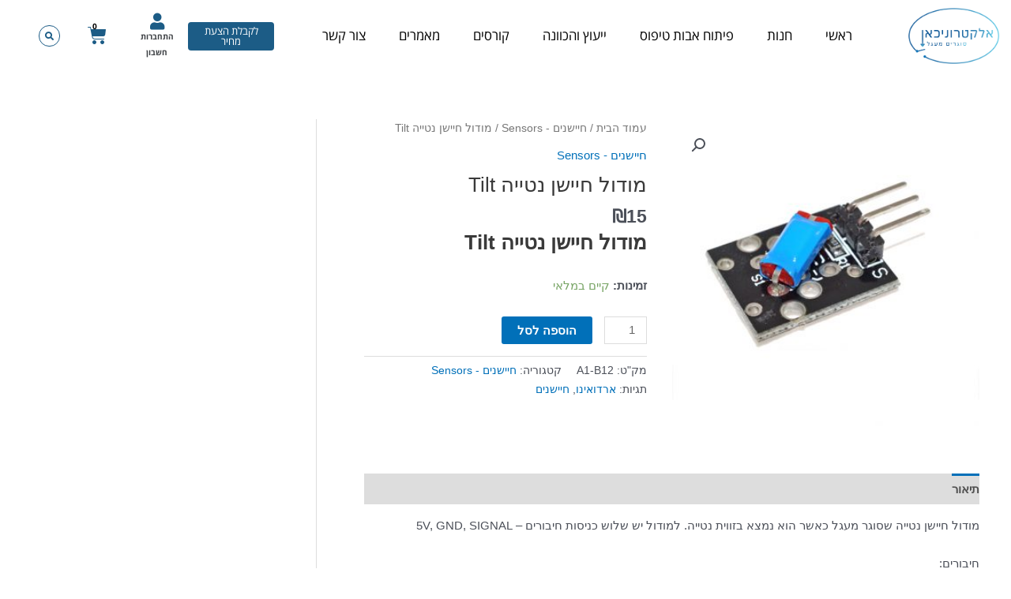

--- FILE ---
content_type: text/css
request_url: https://hackstore.co.il/wp-content/plugins/advanced-woo-search/assets/css/common-rtl.min.css?ver=3.51
body_size: 1037
content:
.rtl .aws-container .aws-search-form .aws-loader{right:auto;left:10px}.rtl .aws-container .aws-show-clear .aws-search-field{padding:6px 6px 6px 40px}.rtl .aws-container .aws-search-form .aws-search-clear{right:auto;left:0;padding:0 10px 0 0;text-align:right}.rtl .aws-container .aws-search-form .aws-form-btn{margin:0-1px 0 0}.rtl .aws-container[data-buttons-order="3"] .aws-search-form .aws-search-btn{margin:0 0 0-1px}.rtl .aws-search-result{text-align:right}.rtl .aws-search-result .aws_result_featured{margin:0 0 0 6px}.rtl .aws-search-result .aws_result_price del,.rtl .aws-search-result .aws_result_price ins{padding:0 0 0 12px}.rtl .aws-search-result .aws_result_cats{float:right;margin:0 0 0 20px}.rtl .aws-search-result .aws_result_image{float:right;padding:0 0 0 10px}.rtl .aws-search-result .aws_result_sale{right:auto;left:0}.rtl .aws-search-result .aws_onsale{float:left;padding-top:2px;position:relative;right:auto;left:-25px;transform:rotate(-45deg)}.rtl .et_vertical_nav .et_search_outer .aws-container{margin:0 0 0 20px}

--- FILE ---
content_type: text/css
request_url: https://hackstore.co.il/wp-content/uploads/elementor/css/post-36.css?ver=1768252317
body_size: 25820
content:
.elementor-36 .elementor-element.elementor-element-77a3977 > .elementor-container > .elementor-column > .elementor-widget-wrap{align-content:center;align-items:center;}.elementor-36 .elementor-element.elementor-element-77a3977:not(.elementor-motion-effects-element-type-background), .elementor-36 .elementor-element.elementor-element-77a3977 > .elementor-motion-effects-container > .elementor-motion-effects-layer{background-color:#FFFFFF00;}.elementor-36 .elementor-element.elementor-element-77a3977 > .elementor-container{max-width:1250px;}.elementor-36 .elementor-element.elementor-element-77a3977 > .elementor-background-overlay{opacity:0.04;transition:background 0.3s, border-radius 0.3s, opacity 0.3s;}.elementor-36 .elementor-element.elementor-element-77a3977{transition:background 0.3s, border 0.3s, border-radius 0.3s, box-shadow 0.3s;margin-top:0px;margin-bottom:0px;padding:0px 0px 0px 0px;z-index:5;}.elementor-bc-flex-widget .elementor-36 .elementor-element.elementor-element-6025664.elementor-column .elementor-widget-wrap{align-items:center;}.elementor-36 .elementor-element.elementor-element-6025664.elementor-column.elementor-element[data-element_type="column"] > .elementor-widget-wrap.elementor-element-populated{align-content:center;align-items:center;}.elementor-36 .elementor-element.elementor-element-6025664 > .elementor-element-populated{padding:0px 0px 0px 0px;}.elementor-36 .elementor-element.elementor-element-d706df8{margin-top:0px;margin-bottom:0px;padding:0px 0px 0px 0px;}.elementor-bc-flex-widget .elementor-36 .elementor-element.elementor-element-6c17f1b.elementor-column .elementor-widget-wrap{align-items:center;}.elementor-36 .elementor-element.elementor-element-6c17f1b.elementor-column.elementor-element[data-element_type="column"] > .elementor-widget-wrap.elementor-element-populated{align-content:center;align-items:center;}.elementor-widget-image .widget-image-caption{color:var( --e-global-color-text );font-family:var( --e-global-typography-text-font-family ), Open Sans Hebrew;font-weight:var( --e-global-typography-text-font-weight );}.elementor-36 .elementor-element.elementor-element-b6cd521 > .elementor-widget-container{border-style:solid;border-width:0px 0px 0px 0px;border-color:#A8BFA7;}.elementor-36 .elementor-element.elementor-element-b6cd521{text-align:center;}.elementor-36 .elementor-element.elementor-element-b6cd521 img{width:100%;}.elementor-bc-flex-widget .elementor-36 .elementor-element.elementor-element-1bd66d8.elementor-column .elementor-widget-wrap{align-items:center;}.elementor-36 .elementor-element.elementor-element-1bd66d8.elementor-column.elementor-element[data-element_type="column"] > .elementor-widget-wrap.elementor-element-populated{align-content:center;align-items:center;}.elementor-widget-nav-menu .elementor-nav-menu .elementor-item{font-family:var( --e-global-typography-primary-font-family ), Open Sans Hebrew;font-weight:var( --e-global-typography-primary-font-weight );}.elementor-widget-nav-menu .elementor-nav-menu--main .elementor-item{color:var( --e-global-color-text );fill:var( --e-global-color-text );}.elementor-widget-nav-menu .elementor-nav-menu--main .elementor-item:hover,
					.elementor-widget-nav-menu .elementor-nav-menu--main .elementor-item.elementor-item-active,
					.elementor-widget-nav-menu .elementor-nav-menu--main .elementor-item.highlighted,
					.elementor-widget-nav-menu .elementor-nav-menu--main .elementor-item:focus{color:var( --e-global-color-accent );fill:var( --e-global-color-accent );}.elementor-widget-nav-menu .elementor-nav-menu--main:not(.e--pointer-framed) .elementor-item:before,
					.elementor-widget-nav-menu .elementor-nav-menu--main:not(.e--pointer-framed) .elementor-item:after{background-color:var( --e-global-color-accent );}.elementor-widget-nav-menu .e--pointer-framed .elementor-item:before,
					.elementor-widget-nav-menu .e--pointer-framed .elementor-item:after{border-color:var( --e-global-color-accent );}.elementor-widget-nav-menu{--e-nav-menu-divider-color:var( --e-global-color-text );}.elementor-widget-nav-menu .elementor-nav-menu--dropdown .elementor-item, .elementor-widget-nav-menu .elementor-nav-menu--dropdown  .elementor-sub-item{font-family:var( --e-global-typography-accent-font-family ), Open Sans Hebrew;font-weight:var( --e-global-typography-accent-font-weight );}.elementor-36 .elementor-element.elementor-element-c870a2c .elementor-menu-toggle{margin:0 auto;background-color:rgba(2, 1, 1, 0);}.elementor-36 .elementor-element.elementor-element-c870a2c .elementor-nav-menu .elementor-item{font-size:17px;font-weight:400;}.elementor-36 .elementor-element.elementor-element-c870a2c .elementor-nav-menu--main .elementor-item{color:var( --e-global-color-text );fill:var( --e-global-color-text );padding-left:6px;padding-right:6px;padding-top:8px;padding-bottom:8px;}.elementor-36 .elementor-element.elementor-element-c870a2c .elementor-nav-menu--main .elementor-item:hover,
					.elementor-36 .elementor-element.elementor-element-c870a2c .elementor-nav-menu--main .elementor-item.elementor-item-active,
					.elementor-36 .elementor-element.elementor-element-c870a2c .elementor-nav-menu--main .elementor-item.highlighted,
					.elementor-36 .elementor-element.elementor-element-c870a2c .elementor-nav-menu--main .elementor-item:focus{color:var( --e-global-color-astglobalcolor0 );fill:var( --e-global-color-astglobalcolor0 );}.elementor-36 .elementor-element.elementor-element-c870a2c .elementor-nav-menu--main:not(.e--pointer-framed) .elementor-item:before,
					.elementor-36 .elementor-element.elementor-element-c870a2c .elementor-nav-menu--main:not(.e--pointer-framed) .elementor-item:after{background-color:var( --e-global-color-astglobalcolor0 );}.elementor-36 .elementor-element.elementor-element-c870a2c .e--pointer-framed .elementor-item:before,
					.elementor-36 .elementor-element.elementor-element-c870a2c .e--pointer-framed .elementor-item:after{border-color:var( --e-global-color-astglobalcolor0 );}.elementor-36 .elementor-element.elementor-element-c870a2c .elementor-nav-menu--main .elementor-item.elementor-item-active{color:var( --e-global-color-text );}.elementor-36 .elementor-element.elementor-element-c870a2c .elementor-nav-menu--main:not(.e--pointer-framed) .elementor-item.elementor-item-active:before,
					.elementor-36 .elementor-element.elementor-element-c870a2c .elementor-nav-menu--main:not(.e--pointer-framed) .elementor-item.elementor-item-active:after{background-color:#FFFFFF00;}.elementor-36 .elementor-element.elementor-element-c870a2c .e--pointer-framed .elementor-item.elementor-item-active:before,
					.elementor-36 .elementor-element.elementor-element-c870a2c .e--pointer-framed .elementor-item.elementor-item-active:after{border-color:#FFFFFF00;}.elementor-36 .elementor-element.elementor-element-c870a2c .e--pointer-framed .elementor-item:before{border-width:1px;}.elementor-36 .elementor-element.elementor-element-c870a2c .e--pointer-framed.e--animation-draw .elementor-item:before{border-width:0 0 1px 1px;}.elementor-36 .elementor-element.elementor-element-c870a2c .e--pointer-framed.e--animation-draw .elementor-item:after{border-width:1px 1px 0 0;}.elementor-36 .elementor-element.elementor-element-c870a2c .e--pointer-framed.e--animation-corners .elementor-item:before{border-width:1px 0 0 1px;}.elementor-36 .elementor-element.elementor-element-c870a2c .e--pointer-framed.e--animation-corners .elementor-item:after{border-width:0 1px 1px 0;}.elementor-36 .elementor-element.elementor-element-c870a2c .e--pointer-underline .elementor-item:after,
					 .elementor-36 .elementor-element.elementor-element-c870a2c .e--pointer-overline .elementor-item:before,
					 .elementor-36 .elementor-element.elementor-element-c870a2c .e--pointer-double-line .elementor-item:before,
					 .elementor-36 .elementor-element.elementor-element-c870a2c .e--pointer-double-line .elementor-item:after{height:1px;}.elementor-36 .elementor-element.elementor-element-c870a2c{--e-nav-menu-horizontal-menu-item-margin:calc( 30px / 2 );--nav-menu-icon-size:21px;}.elementor-36 .elementor-element.elementor-element-c870a2c .elementor-nav-menu--main:not(.elementor-nav-menu--layout-horizontal) .elementor-nav-menu > li:not(:last-child){margin-bottom:30px;}.elementor-36 .elementor-element.elementor-element-c870a2c .elementor-nav-menu--dropdown a, .elementor-36 .elementor-element.elementor-element-c870a2c .elementor-menu-toggle{color:#000000;fill:#000000;}.elementor-36 .elementor-element.elementor-element-c870a2c .elementor-nav-menu--dropdown a:hover,
					.elementor-36 .elementor-element.elementor-element-c870a2c .elementor-nav-menu--dropdown a:focus,
					.elementor-36 .elementor-element.elementor-element-c870a2c .elementor-nav-menu--dropdown a.elementor-item-active,
					.elementor-36 .elementor-element.elementor-element-c870a2c .elementor-nav-menu--dropdown a.highlighted,
					.elementor-36 .elementor-element.elementor-element-c870a2c .elementor-menu-toggle:hover,
					.elementor-36 .elementor-element.elementor-element-c870a2c .elementor-menu-toggle:focus{color:#FFFFFF;}.elementor-36 .elementor-element.elementor-element-c870a2c .elementor-nav-menu--dropdown a.elementor-item-active{color:#FFFFFF;}.elementor-36 .elementor-element.elementor-element-c870a2c .elementor-nav-menu--dropdown li:not(:last-child){border-style:solid;border-bottom-width:1px;}.elementor-36 .elementor-element.elementor-element-c870a2c div.elementor-menu-toggle:hover, .elementor-36 .elementor-element.elementor-element-c870a2c div.elementor-menu-toggle:focus{color:#000000;}.elementor-36 .elementor-element.elementor-element-c870a2c div.elementor-menu-toggle:hover svg, .elementor-36 .elementor-element.elementor-element-c870a2c div.elementor-menu-toggle:focus svg{fill:#000000;}.elementor-bc-flex-widget .elementor-36 .elementor-element.elementor-element-07cf975.elementor-column .elementor-widget-wrap{align-items:center;}.elementor-36 .elementor-element.elementor-element-07cf975.elementor-column.elementor-element[data-element_type="column"] > .elementor-widget-wrap.elementor-element-populated{align-content:center;align-items:center;}.elementor-36 .elementor-element.elementor-element-07cf975.elementor-column > .elementor-widget-wrap{justify-content:center;}.elementor-36 .elementor-element.elementor-element-07cf975 > .elementor-element-populated{margin:0px 0px 0px 0px;--e-column-margin-right:0px;--e-column-margin-left:0px;padding:0px 0px 0px 0px;}.elementor-widget-button .elementor-button{background-color:var( --e-global-color-accent );font-family:var( --e-global-typography-accent-font-family ), Open Sans Hebrew;font-weight:var( --e-global-typography-accent-font-weight );}.elementor-36 .elementor-element.elementor-element-2ee949b .elementor-button{background-color:var( --e-global-color-primary );font-family:"Open Sans Hebrew", Open Sans Hebrew;font-size:13px;font-weight:500;padding:5px 10px 5px 10px;}.elementor-36 .elementor-element.elementor-element-2ee949b .elementor-button:hover, .elementor-36 .elementor-element.elementor-element-2ee949b .elementor-button:focus{background-color:#9AB9CE;color:var( --e-global-color-primary );}.elementor-36 .elementor-element.elementor-element-2ee949b .elementor-button:hover svg, .elementor-36 .elementor-element.elementor-element-2ee949b .elementor-button:focus svg{fill:var( --e-global-color-primary );}.elementor-bc-flex-widget .elementor-36 .elementor-element.elementor-element-c06bf02.elementor-column .elementor-widget-wrap{align-items:center;}.elementor-36 .elementor-element.elementor-element-c06bf02.elementor-column.elementor-element[data-element_type="column"] > .elementor-widget-wrap.elementor-element-populated{align-content:center;align-items:center;}.elementor-36 .elementor-element.elementor-element-c06bf02 > .elementor-widget-wrap > .elementor-widget:not(.elementor-widget__width-auto):not(.elementor-widget__width-initial):not(:last-child):not(.elementor-absolute){margin-block-end:0px;}.elementor-36 .elementor-element.elementor-element-c06bf02 > .elementor-element-populated{margin:0px 0px 0px 0px;--e-column-margin-right:0px;--e-column-margin-left:0px;padding:7px 0px 0px 0px;}.elementor-widget-icon.elementor-view-stacked .elementor-icon{background-color:var( --e-global-color-primary );}.elementor-widget-icon.elementor-view-framed .elementor-icon, .elementor-widget-icon.elementor-view-default .elementor-icon{color:var( --e-global-color-primary );border-color:var( --e-global-color-primary );}.elementor-widget-icon.elementor-view-framed .elementor-icon, .elementor-widget-icon.elementor-view-default .elementor-icon svg{fill:var( --e-global-color-primary );}.elementor-36 .elementor-element.elementor-element-d69f01b > .elementor-widget-container{margin:0px 0px -5px 0px;}.elementor-36 .elementor-element.elementor-element-d69f01b .elementor-icon-wrapper{text-align:center;}.elementor-36 .elementor-element.elementor-element-d69f01b .elementor-icon{font-size:21px;}.elementor-36 .elementor-element.elementor-element-d69f01b .elementor-icon svg{height:21px;}.elementor-widget-heading .elementor-heading-title{font-family:var( --e-global-typography-primary-font-family ), Open Sans Hebrew;font-weight:var( --e-global-typography-primary-font-weight );color:var( --e-global-color-primary );}.elementor-36 .elementor-element.elementor-element-3f62ae5 > .elementor-widget-container{margin:0px 0px 0px 0px;}.elementor-36 .elementor-element.elementor-element-3f62ae5{text-align:center;}.elementor-36 .elementor-element.elementor-element-3f62ae5 .elementor-heading-title{font-size:10px;color:#3D4044;}.elementor-36 .elementor-element.elementor-element-94abcaf > .elementor-widget-container{margin:0px 0px 0px 0px;}.elementor-36 .elementor-element.elementor-element-94abcaf{text-align:center;}.elementor-36 .elementor-element.elementor-element-94abcaf .elementor-heading-title{font-size:10px;color:#3D4044;}.elementor-bc-flex-widget .elementor-36 .elementor-element.elementor-element-c58b707.elementor-column .elementor-widget-wrap{align-items:center;}.elementor-36 .elementor-element.elementor-element-c58b707.elementor-column.elementor-element[data-element_type="column"] > .elementor-widget-wrap.elementor-element-populated{align-content:center;align-items:center;}.elementor-36 .elementor-element.elementor-element-c58b707 > .elementor-element-populated{margin:0px 0px 0px 0px;--e-column-margin-right:0px;--e-column-margin-left:0px;padding:0px 0px 0px 0px;}.elementor-widget-woocommerce-menu-cart .elementor-menu-cart__toggle .elementor-button{font-family:var( --e-global-typography-primary-font-family ), Open Sans Hebrew;font-weight:var( --e-global-typography-primary-font-weight );}.elementor-widget-woocommerce-menu-cart .elementor-menu-cart__product-name a{font-family:var( --e-global-typography-primary-font-family ), Open Sans Hebrew;font-weight:var( --e-global-typography-primary-font-weight );}.elementor-widget-woocommerce-menu-cart .elementor-menu-cart__product-price{font-family:var( --e-global-typography-primary-font-family ), Open Sans Hebrew;font-weight:var( --e-global-typography-primary-font-weight );}.elementor-widget-woocommerce-menu-cart .elementor-menu-cart__footer-buttons .elementor-button{font-family:var( --e-global-typography-primary-font-family ), Open Sans Hebrew;font-weight:var( --e-global-typography-primary-font-weight );}.elementor-widget-woocommerce-menu-cart .elementor-menu-cart__footer-buttons a.elementor-button--view-cart{font-family:var( --e-global-typography-primary-font-family ), Open Sans Hebrew;font-weight:var( --e-global-typography-primary-font-weight );}.elementor-widget-woocommerce-menu-cart .elementor-menu-cart__footer-buttons a.elementor-button--checkout{font-family:var( --e-global-typography-primary-font-family ), Open Sans Hebrew;font-weight:var( --e-global-typography-primary-font-weight );}.elementor-widget-woocommerce-menu-cart .woocommerce-mini-cart__empty-message{font-family:var( --e-global-typography-primary-font-family ), Open Sans Hebrew;font-weight:var( --e-global-typography-primary-font-weight );}.elementor-36 .elementor-element.elementor-element-db5e0ff > .elementor-widget-container{margin:0px 0px 0px 0px;}.elementor-36 .elementor-element.elementor-element-db5e0ff{--main-alignment:center;--divider-style:solid;--subtotal-divider-style:solid;--elementor-remove-from-cart-button:none;--remove-from-cart-button:block;--toggle-button-icon-color:var( --e-global-color-primary );--toggle-button-border-width:0px;--toggle-button-border-radius:30px;--toggle-icon-size:24px;--items-indicator-text-color:#000000;--items-indicator-background-color:#FFFFFF00;--cart-border-style:none;--product-price-color:#ACABAB;--cart-footer-layout:1fr 1fr;--products-max-height-sidecart:calc(100vh - 240px);--products-max-height-minicart:calc(100vh - 385px);--cart-footer-buttons-border-radius:50px;}body:not(.rtl) .elementor-36 .elementor-element.elementor-element-db5e0ff .elementor-menu-cart__toggle .elementor-button-icon .elementor-button-icon-qty[data-counter]{right:-0.7em;top:-0.7em;}body.rtl .elementor-36 .elementor-element.elementor-element-db5e0ff .elementor-menu-cart__toggle .elementor-button-icon .elementor-button-icon-qty[data-counter]{right:0.7em;top:-0.7em;left:auto;}.elementor-36 .elementor-element.elementor-element-db5e0ff .elementor-menu-cart__subtotal{font-family:"Varela Round", Open Sans Hebrew;font-weight:400;}.elementor-36 .elementor-element.elementor-element-db5e0ff .widget_shopping_cart_content{--subtotal-divider-left-width:0;--subtotal-divider-right-width:0;}.elementor-bc-flex-widget .elementor-36 .elementor-element.elementor-element-f06f43b.elementor-column .elementor-widget-wrap{align-items:center;}.elementor-36 .elementor-element.elementor-element-f06f43b.elementor-column.elementor-element[data-element_type="column"] > .elementor-widget-wrap.elementor-element-populated{align-content:center;align-items:center;}.elementor-widget-search-form input[type="search"].elementor-search-form__input{font-family:var( --e-global-typography-text-font-family ), Open Sans Hebrew;font-weight:var( --e-global-typography-text-font-weight );}.elementor-widget-search-form .elementor-search-form__input,
					.elementor-widget-search-form .elementor-search-form__icon,
					.elementor-widget-search-form .elementor-lightbox .dialog-lightbox-close-button,
					.elementor-widget-search-form .elementor-lightbox .dialog-lightbox-close-button:hover,
					.elementor-widget-search-form.elementor-search-form--skin-full_screen input[type="search"].elementor-search-form__input{color:var( --e-global-color-text );fill:var( --e-global-color-text );}.elementor-widget-search-form .elementor-search-form__submit{font-family:var( --e-global-typography-text-font-family ), Open Sans Hebrew;font-weight:var( --e-global-typography-text-font-weight );background-color:var( --e-global-color-secondary );}.elementor-36 .elementor-element.elementor-element-d6ac061 > .elementor-widget-container{margin:0px 0px 0px 0px;}.elementor-36 .elementor-element.elementor-element-d6ac061 .elementor-search-form{text-align:center;}.elementor-36 .elementor-element.elementor-element-d6ac061 .elementor-search-form__toggle{--e-search-form-toggle-size:27px;--e-search-form-toggle-color:var( --e-global-color-primary );--e-search-form-toggle-background-color:rgba(2, 1, 1, 0);--e-search-form-toggle-icon-size:calc(41em / 100);--e-search-form-toggle-border-width:1px;--e-search-form-toggle-border-radius:76px;}.elementor-36 .elementor-element.elementor-element-d6ac061 input[type="search"].elementor-search-form__input{font-size:12px;}.elementor-36 .elementor-element.elementor-element-d6ac061 .elementor-search-form__input,
					.elementor-36 .elementor-element.elementor-element-d6ac061 .elementor-search-form__icon,
					.elementor-36 .elementor-element.elementor-element-d6ac061 .elementor-lightbox .dialog-lightbox-close-button,
					.elementor-36 .elementor-element.elementor-element-d6ac061 .elementor-lightbox .dialog-lightbox-close-button:hover,
					.elementor-36 .elementor-element.elementor-element-d6ac061.elementor-search-form--skin-full_screen input[type="search"].elementor-search-form__input{color:#FFFFFF;fill:#FFFFFF;}.elementor-36 .elementor-element.elementor-element-d6ac061:not(.elementor-search-form--skin-full_screen) .elementor-search-form__container{border-width:0px 0px 1px 0px;border-radius:7px;}.elementor-36 .elementor-element.elementor-element-d6ac061.elementor-search-form--skin-full_screen input[type="search"].elementor-search-form__input{border-width:0px 0px 1px 0px;border-radius:7px;}.elementor-theme-builder-content-area{height:400px;}.elementor-location-header:before, .elementor-location-footer:before{content:"";display:table;clear:both;}@media(min-width:768px){.elementor-36 .elementor-element.elementor-element-6025664{width:74.649%;}.elementor-36 .elementor-element.elementor-element-6c17f1b{width:15.041%;}.elementor-36 .elementor-element.elementor-element-1bd66d8{width:85%;}.elementor-36 .elementor-element.elementor-element-07cf975{width:8.683%;}.elementor-36 .elementor-element.elementor-element-c06bf02{width:6.317%;}.elementor-36 .elementor-element.elementor-element-c58b707{width:5.088%;}.elementor-36 .elementor-element.elementor-element-f06f43b{width:5.263%;}}@media(max-width:767px){.elementor-36 .elementor-element.elementor-element-77a3977 > .elementor-background-overlay{background-image:url("https://hackstore.co.il/wp-content/plugins/elementor/assets/images/placeholder.png");background-position:center left;}.elementor-36 .elementor-element.elementor-element-77a3977{padding:5px 0px 5px 0px;}.elementor-36 .elementor-element.elementor-element-6025664{width:52%;}.elementor-36 .elementor-element.elementor-element-6025664 > .elementor-element-populated{padding:0px 0px 0px 0px;}.elementor-36 .elementor-element.elementor-element-d706df8{padding:0px 4px 0px 0px;}.elementor-36 .elementor-element.elementor-element-6c17f1b{width:70%;}.elementor-36 .elementor-element.elementor-element-6c17f1b.elementor-column > .elementor-widget-wrap{justify-content:center;}.elementor-36 .elementor-element.elementor-element-b6cd521 > .elementor-widget-container{margin:0px 0px 0px 0px;padding:0px 0px 0px 0px;border-width:0px 0px 0px 1px;}.elementor-36 .elementor-element.elementor-element-b6cd521{text-align:center;}.elementor-36 .elementor-element.elementor-element-b6cd521 img{width:74%;}.elementor-36 .elementor-element.elementor-element-1bd66d8{width:22%;}.elementor-bc-flex-widget .elementor-36 .elementor-element.elementor-element-1bd66d8.elementor-column .elementor-widget-wrap{align-items:center;}.elementor-36 .elementor-element.elementor-element-1bd66d8.elementor-column.elementor-element[data-element_type="column"] > .elementor-widget-wrap.elementor-element-populated{align-content:center;align-items:center;}.elementor-36 .elementor-element.elementor-element-1bd66d8 > .elementor-widget-wrap > .elementor-widget:not(.elementor-widget__width-auto):not(.elementor-widget__width-initial):not(:last-child):not(.elementor-absolute){margin-block-end:0px;}.elementor-36 .elementor-element.elementor-element-c870a2c .elementor-nav-menu--dropdown .elementor-item, .elementor-36 .elementor-element.elementor-element-c870a2c .elementor-nav-menu--dropdown  .elementor-sub-item{font-size:15px;}.elementor-36 .elementor-element.elementor-element-c870a2c{--nav-menu-icon-size:28px;}.elementor-36 .elementor-element.elementor-element-07cf975{width:15%;}.elementor-36 .elementor-element.elementor-element-07cf975 > .elementor-element-populated{padding:0px 0px 0px 0px;}.elementor-36 .elementor-element.elementor-element-2ee949b .elementor-button{font-size:10px;}.elementor-36 .elementor-element.elementor-element-c06bf02{width:15%;}.elementor-bc-flex-widget .elementor-36 .elementor-element.elementor-element-c06bf02.elementor-column .elementor-widget-wrap{align-items:center;}.elementor-36 .elementor-element.elementor-element-c06bf02.elementor-column.elementor-element[data-element_type="column"] > .elementor-widget-wrap.elementor-element-populated{align-content:center;align-items:center;}.elementor-36 .elementor-element.elementor-element-c06bf02 > .elementor-widget-wrap > .elementor-widget:not(.elementor-widget__width-auto):not(.elementor-widget__width-initial):not(:last-child):not(.elementor-absolute){margin-block-end:-2px;}.elementor-36 .elementor-element.elementor-element-c58b707{width:10%;}.elementor-36 .elementor-element.elementor-element-c58b707 > .elementor-element-populated{padding:0px 0px 0px 0px;}.elementor-36 .elementor-element.elementor-element-db5e0ff > .elementor-widget-container{margin:0px 0px 0px 0px;padding:0px 0px 0px 0px;}.elementor-36 .elementor-element.elementor-element-db5e0ff{--main-alignment:center;}.elementor-36 .elementor-element.elementor-element-f06f43b{width:17%;}.elementor-36 .elementor-element.elementor-element-f06f43b > .elementor-element-populated{padding:0px 0px 0px 0px;}.elementor-36 .elementor-element.elementor-element-d6ac061 > .elementor-widget-container{margin:0px 0px 0px 0px;padding:0px 0px 0px 0px;}.elementor-36 .elementor-element.elementor-element-d6ac061 input[type="search"].elementor-search-form__input{font-size:25px;}}/* Start custom CSS for section, class: .elementor-element-77a3977 */.elementor-36 .elementor-element.elementor-element-77a3977.elementor-sticky--effects{
   background-color: rgba(255,255,255,0.95)!important
   
}

.elementor-36 .elementor-element.elementor-element-77a3977{
   transition: background-color 2.0s ease !important;
}

.elementor-36 .elementor-element.elementor-element-77a3977.elementor-sticky--effects >.elementor-container{
   min-height: 10px;
}

.elementor-36 .elementor-element.elementor-element-77a3977 > .elementor-container{
   transition: min-height 1s ease !important;
}

.current-menu-item a {font-weight:600 !important;}/* End custom CSS */

--- FILE ---
content_type: text/css
request_url: https://hackstore.co.il/wp-content/uploads/elementor/css/post-40.css?ver=1768252317
body_size: 30034
content:
.elementor-40 .elementor-element.elementor-element-38e672b8{margin-top:0px;margin-bottom:0px;}.elementor-widget-divider{--divider-color:var( --e-global-color-secondary );}.elementor-widget-divider .elementor-divider__text{color:var( --e-global-color-secondary );font-family:var( --e-global-typography-secondary-font-family ), Open Sans Hebrew;font-weight:var( --e-global-typography-secondary-font-weight );}.elementor-widget-divider.elementor-view-stacked .elementor-icon{background-color:var( --e-global-color-secondary );}.elementor-widget-divider.elementor-view-framed .elementor-icon, .elementor-widget-divider.elementor-view-default .elementor-icon{color:var( --e-global-color-secondary );border-color:var( --e-global-color-secondary );}.elementor-widget-divider.elementor-view-framed .elementor-icon, .elementor-widget-divider.elementor-view-default .elementor-icon svg{fill:var( --e-global-color-secondary );}.elementor-40 .elementor-element.elementor-element-54064923{--divider-border-style:solid;--divider-color:#A8A8A8;--divider-border-width:1px;}.elementor-40 .elementor-element.elementor-element-54064923 .elementor-divider-separator{width:100%;margin:0 auto;margin-center:0;}.elementor-40 .elementor-element.elementor-element-54064923 .elementor-divider{text-align:center;padding-block-start:15px;padding-block-end:15px;}.elementor-40 .elementor-element.elementor-element-42f9e71d{transition:background 0.3s, border 0.3s, border-radius 0.3s, box-shadow 0.3s;padding:0px 5px 0px 5px;}.elementor-40 .elementor-element.elementor-element-42f9e71d > .elementor-background-overlay{transition:background 0.3s, border-radius 0.3s, opacity 0.3s;}.elementor-bc-flex-widget .elementor-40 .elementor-element.elementor-element-6586ae5a.elementor-column .elementor-widget-wrap{align-items:flex-start;}.elementor-40 .elementor-element.elementor-element-6586ae5a.elementor-column.elementor-element[data-element_type="column"] > .elementor-widget-wrap.elementor-element-populated{align-content:flex-start;align-items:flex-start;}.elementor-40 .elementor-element.elementor-element-6586ae5a > .elementor-widget-wrap > .elementor-widget:not(.elementor-widget__width-auto):not(.elementor-widget__width-initial):not(:last-child):not(.elementor-absolute){margin-block-end:5px;}.elementor-40 .elementor-element.elementor-element-6586ae5a > .elementor-element-populated{margin:0px 0px 0px 0px;--e-column-margin-right:0px;--e-column-margin-left:0px;padding:0px 10px 10px 10px;}.elementor-widget-theme-site-logo .widget-image-caption{color:var( --e-global-color-text );font-family:var( --e-global-typography-text-font-family ), Open Sans Hebrew;font-weight:var( --e-global-typography-text-font-weight );}.elementor-40 .elementor-element.elementor-element-7e5f0320 > .elementor-widget-container{padding:0px 0px 0px 0px;}.elementor-40 .elementor-element.elementor-element-7e5f0320{text-align:start;}.elementor-40 .elementor-element.elementor-element-7e5f0320 img{width:55%;}.elementor-widget-icon-list .elementor-icon-list-item:not(:last-child):after{border-color:var( --e-global-color-text );}.elementor-widget-icon-list .elementor-icon-list-icon i{color:var( --e-global-color-primary );}.elementor-widget-icon-list .elementor-icon-list-icon svg{fill:var( --e-global-color-primary );}.elementor-widget-icon-list .elementor-icon-list-item > .elementor-icon-list-text, .elementor-widget-icon-list .elementor-icon-list-item > a{font-family:var( --e-global-typography-text-font-family ), Open Sans Hebrew;font-weight:var( --e-global-typography-text-font-weight );}.elementor-widget-icon-list .elementor-icon-list-text{color:var( --e-global-color-secondary );}.elementor-40 .elementor-element.elementor-element-4e2f42a1 > .elementor-widget-container{margin:0px 0px 0px 0px;}.elementor-40 .elementor-element.elementor-element-4e2f42a1 .elementor-icon-list-items:not(.elementor-inline-items) .elementor-icon-list-item:not(:last-child){padding-block-end:calc(10px/2);}.elementor-40 .elementor-element.elementor-element-4e2f42a1 .elementor-icon-list-items:not(.elementor-inline-items) .elementor-icon-list-item:not(:first-child){margin-block-start:calc(10px/2);}.elementor-40 .elementor-element.elementor-element-4e2f42a1 .elementor-icon-list-items.elementor-inline-items .elementor-icon-list-item{margin-inline:calc(10px/2);}.elementor-40 .elementor-element.elementor-element-4e2f42a1 .elementor-icon-list-items.elementor-inline-items{margin-inline:calc(-10px/2);}.elementor-40 .elementor-element.elementor-element-4e2f42a1 .elementor-icon-list-items.elementor-inline-items .elementor-icon-list-item:after{inset-inline-end:calc(-10px/2);}.elementor-40 .elementor-element.elementor-element-4e2f42a1 .elementor-icon-list-icon i{transition:color 0.3s;}.elementor-40 .elementor-element.elementor-element-4e2f42a1 .elementor-icon-list-icon svg{transition:fill 0.3s;}.elementor-40 .elementor-element.elementor-element-4e2f42a1{--e-icon-list-icon-size:20px;--icon-vertical-offset:0px;}.elementor-40 .elementor-element.elementor-element-4e2f42a1 .elementor-icon-list-icon{padding-inline-end:5px;}.elementor-40 .elementor-element.elementor-element-4e2f42a1 .elementor-icon-list-item > .elementor-icon-list-text, .elementor-40 .elementor-element.elementor-element-4e2f42a1 .elementor-icon-list-item > a{font-size:14px;font-weight:400;letter-spacing:0.5px;}.elementor-40 .elementor-element.elementor-element-4e2f42a1 .elementor-icon-list-text{transition:color 0.3s;}.elementor-bc-flex-widget .elementor-40 .elementor-element.elementor-element-6680b9e8.elementor-column .elementor-widget-wrap{align-items:flex-start;}.elementor-40 .elementor-element.elementor-element-6680b9e8.elementor-column.elementor-element[data-element_type="column"] > .elementor-widget-wrap.elementor-element-populated{align-content:flex-start;align-items:flex-start;}.elementor-40 .elementor-element.elementor-element-6680b9e8 > .elementor-element-populated{border-style:solid;border-width:0px 0px 0px 0px;border-color:#FFF7F1;}.elementor-widget-heading .elementor-heading-title{font-family:var( --e-global-typography-primary-font-family ), Open Sans Hebrew;font-weight:var( --e-global-typography-primary-font-weight );color:var( --e-global-color-primary );}.elementor-40 .elementor-element.elementor-element-18384590 .elementor-heading-title{font-size:25px;font-weight:400;text-transform:uppercase;}.elementor-40 .elementor-element.elementor-element-63ae3815 .elementor-icon-list-items:not(.elementor-inline-items) .elementor-icon-list-item:not(:last-child){padding-block-end:calc(8px/2);}.elementor-40 .elementor-element.elementor-element-63ae3815 .elementor-icon-list-items:not(.elementor-inline-items) .elementor-icon-list-item:not(:first-child){margin-block-start:calc(8px/2);}.elementor-40 .elementor-element.elementor-element-63ae3815 .elementor-icon-list-items.elementor-inline-items .elementor-icon-list-item{margin-inline:calc(8px/2);}.elementor-40 .elementor-element.elementor-element-63ae3815 .elementor-icon-list-items.elementor-inline-items{margin-inline:calc(-8px/2);}.elementor-40 .elementor-element.elementor-element-63ae3815 .elementor-icon-list-items.elementor-inline-items .elementor-icon-list-item:after{inset-inline-end:calc(-8px/2);}.elementor-40 .elementor-element.elementor-element-63ae3815 .elementor-icon-list-icon i{color:#D1AB53;transition:color 0.3s;}.elementor-40 .elementor-element.elementor-element-63ae3815 .elementor-icon-list-icon svg{fill:#D1AB53;transition:fill 0.3s;}.elementor-40 .elementor-element.elementor-element-63ae3815{--e-icon-list-icon-size:15px;--icon-vertical-offset:0px;}.elementor-40 .elementor-element.elementor-element-63ae3815 .elementor-icon-list-icon{padding-inline-end:0px;}.elementor-40 .elementor-element.elementor-element-63ae3815 .elementor-icon-list-item > .elementor-icon-list-text, .elementor-40 .elementor-element.elementor-element-63ae3815 .elementor-icon-list-item > a{font-size:15px;font-weight:300;}.elementor-40 .elementor-element.elementor-element-63ae3815 .elementor-icon-list-text{transition:color 0.3s;}.elementor-bc-flex-widget .elementor-40 .elementor-element.elementor-element-7547cf14.elementor-column .elementor-widget-wrap{align-items:flex-start;}.elementor-40 .elementor-element.elementor-element-7547cf14.elementor-column.elementor-element[data-element_type="column"] > .elementor-widget-wrap.elementor-element-populated{align-content:flex-start;align-items:flex-start;}.elementor-40 .elementor-element.elementor-element-4b53e86e .elementor-heading-title{font-size:25px;font-weight:400;text-transform:uppercase;}.elementor-40 .elementor-element.elementor-element-1659ea52 .elementor-repeater-item-72a8796.elementor-social-icon{background-color:#6E7BB9;}.elementor-40 .elementor-element.elementor-element-1659ea52{--grid-template-columns:repeat(0, auto);--icon-size:16px;--grid-column-gap:9px;--grid-row-gap:0px;}.elementor-40 .elementor-element.elementor-element-1659ea52 .elementor-widget-container{text-align:right;}.elementor-40 .elementor-element.elementor-element-1659ea52 > .elementor-widget-container{margin:0px -8px 0px 0px;}.elementor-40 .elementor-element.elementor-element-1659ea52 .elementor-social-icon{--icon-padding:0.6em;}.elementor-40 .elementor-element.elementor-element-1659ea52 .elementor-icon{border-radius:100px 100px 100px 100px;}.elementor-bc-flex-widget .elementor-40 .elementor-element.elementor-element-25bcc1f4.elementor-column .elementor-widget-wrap{align-items:flex-start;}.elementor-40 .elementor-element.elementor-element-25bcc1f4.elementor-column.elementor-element[data-element_type="column"] > .elementor-widget-wrap.elementor-element-populated{align-content:flex-start;align-items:flex-start;}.elementor-40 .elementor-element.elementor-element-280b409b{text-align:center;}.elementor-40 .elementor-element.elementor-element-280b409b .elementor-heading-title{font-size:25px;font-weight:400;text-transform:uppercase;}.elementor-widget-form .elementor-field-group > label, .elementor-widget-form .elementor-field-subgroup label{color:var( --e-global-color-text );}.elementor-widget-form .elementor-field-group > label{font-family:var( --e-global-typography-text-font-family ), Open Sans Hebrew;font-weight:var( --e-global-typography-text-font-weight );}.elementor-widget-form .elementor-field-type-html{color:var( --e-global-color-text );font-family:var( --e-global-typography-text-font-family ), Open Sans Hebrew;font-weight:var( --e-global-typography-text-font-weight );}.elementor-widget-form .elementor-field-group .elementor-field{color:var( --e-global-color-text );}.elementor-widget-form .elementor-field-group .elementor-field, .elementor-widget-form .elementor-field-subgroup label{font-family:var( --e-global-typography-text-font-family ), Open Sans Hebrew;font-weight:var( --e-global-typography-text-font-weight );}.elementor-widget-form .elementor-button{font-family:var( --e-global-typography-accent-font-family ), Open Sans Hebrew;font-weight:var( --e-global-typography-accent-font-weight );}.elementor-widget-form .e-form__buttons__wrapper__button-next{background-color:var( --e-global-color-accent );}.elementor-widget-form .elementor-button[type="submit"]{background-color:var( --e-global-color-accent );}.elementor-widget-form .e-form__buttons__wrapper__button-previous{background-color:var( --e-global-color-accent );}.elementor-widget-form .elementor-message{font-family:var( --e-global-typography-text-font-family ), Open Sans Hebrew;font-weight:var( --e-global-typography-text-font-weight );}.elementor-widget-form .e-form__indicators__indicator, .elementor-widget-form .e-form__indicators__indicator__label{font-family:var( --e-global-typography-accent-font-family ), Open Sans Hebrew;font-weight:var( --e-global-typography-accent-font-weight );}.elementor-widget-form{--e-form-steps-indicator-inactive-primary-color:var( --e-global-color-text );--e-form-steps-indicator-active-primary-color:var( --e-global-color-accent );--e-form-steps-indicator-completed-primary-color:var( --e-global-color-accent );--e-form-steps-indicator-progress-color:var( --e-global-color-accent );--e-form-steps-indicator-progress-background-color:var( --e-global-color-text );--e-form-steps-indicator-progress-meter-color:var( --e-global-color-text );}.elementor-widget-form .e-form__indicators__indicator__progress__meter{font-family:var( --e-global-typography-accent-font-family ), Open Sans Hebrew;font-weight:var( --e-global-typography-accent-font-weight );}.elementor-40 .elementor-element.elementor-element-5cb77c27 > .elementor-widget-container{padding:0px 30px 0px 30px;}.elementor-40 .elementor-element.elementor-element-5cb77c27 .elementor-field-group{padding-right:calc( 0px/2 );padding-left:calc( 0px/2 );margin-bottom:11px;}.elementor-40 .elementor-element.elementor-element-5cb77c27 .elementor-form-fields-wrapper{margin-left:calc( -0px/2 );margin-right:calc( -0px/2 );margin-bottom:-11px;}.elementor-40 .elementor-element.elementor-element-5cb77c27 .elementor-field-group.recaptcha_v3-bottomleft, .elementor-40 .elementor-element.elementor-element-5cb77c27 .elementor-field-group.recaptcha_v3-bottomright{margin-bottom:0;}body.rtl .elementor-40 .elementor-element.elementor-element-5cb77c27 .elementor-labels-inline .elementor-field-group > label{padding-left:0px;}body:not(.rtl) .elementor-40 .elementor-element.elementor-element-5cb77c27 .elementor-labels-inline .elementor-field-group > label{padding-right:0px;}body .elementor-40 .elementor-element.elementor-element-5cb77c27 .elementor-labels-above .elementor-field-group > label{padding-bottom:0px;}.elementor-40 .elementor-element.elementor-element-5cb77c27 .elementor-field-group > label, .elementor-40 .elementor-element.elementor-element-5cb77c27 .elementor-field-subgroup label{color:#ffffff;}.elementor-40 .elementor-element.elementor-element-5cb77c27 .elementor-field-group > label{font-size:12px;}.elementor-40 .elementor-element.elementor-element-5cb77c27 .elementor-field-type-html{padding-bottom:0px;}.elementor-40 .elementor-element.elementor-element-5cb77c27 .elementor-field-group .elementor-field, .elementor-40 .elementor-element.elementor-element-5cb77c27 .elementor-field-subgroup label{font-size:14px;font-weight:600;}.elementor-40 .elementor-element.elementor-element-5cb77c27 .elementor-field-group .elementor-field:not(.elementor-select-wrapper){background-color:#FFFFFF;border-width:0px 0px 1px 0px;border-radius:0px 0px 0px 0px;}.elementor-40 .elementor-element.elementor-element-5cb77c27 .elementor-field-group .elementor-select-wrapper select{background-color:#FFFFFF;border-width:0px 0px 1px 0px;border-radius:0px 0px 0px 0px;}.elementor-40 .elementor-element.elementor-element-5cb77c27 .elementor-button{font-size:14px;font-weight:600;text-transform:uppercase;border-style:solid;border-width:1px 1px 1px 1px;border-radius:35px 35px 35px 35px;}.elementor-40 .elementor-element.elementor-element-5cb77c27 .e-form__buttons__wrapper__button-next{background-color:var( --e-global-color-astglobalcolor0 );color:var( --e-global-color-accent );}.elementor-40 .elementor-element.elementor-element-5cb77c27 .elementor-button[type="submit"]{background-color:var( --e-global-color-astglobalcolor0 );color:var( --e-global-color-accent );}.elementor-40 .elementor-element.elementor-element-5cb77c27 .elementor-button[type="submit"] svg *{fill:var( --e-global-color-accent );}.elementor-40 .elementor-element.elementor-element-5cb77c27 .e-form__buttons__wrapper__button-previous{color:#ffffff;}.elementor-40 .elementor-element.elementor-element-5cb77c27 .e-form__buttons__wrapper__button-next:hover{background-color:var( --e-global-color-secondary );color:#FFFFFF;}.elementor-40 .elementor-element.elementor-element-5cb77c27 .elementor-button[type="submit"]:hover{background-color:var( --e-global-color-secondary );color:#FFFFFF;}.elementor-40 .elementor-element.elementor-element-5cb77c27 .elementor-button[type="submit"]:hover svg *{fill:#FFFFFF;}.elementor-40 .elementor-element.elementor-element-5cb77c27 .e-form__buttons__wrapper__button-previous:hover{color:#ffffff;}.elementor-40 .elementor-element.elementor-element-5cb77c27 .elementor-message{font-size:51px;}.elementor-40 .elementor-element.elementor-element-5cb77c27 .elementor-message.elementor-message-success{color:#23A455;}.elementor-40 .elementor-element.elementor-element-5cb77c27 .elementor-message.elementor-message-danger{color:#FF1010;}.elementor-40 .elementor-element.elementor-element-5cb77c27 .elementor-message.elementor-help-inline{color:#1C82A3;}.elementor-40 .elementor-element.elementor-element-5cb77c27{--e-form-steps-indicators-spacing:20px;--e-form-steps-indicator-padding:30px;--e-form-steps-indicator-inactive-secondary-color:#ffffff;--e-form-steps-indicator-active-secondary-color:#ffffff;--e-form-steps-indicator-completed-secondary-color:#ffffff;--e-form-steps-divider-width:1px;--e-form-steps-divider-gap:10px;}.elementor-40 .elementor-element.elementor-element-684876d7 > .elementor-container > .elementor-column > .elementor-widget-wrap{align-content:center;align-items:center;}.elementor-40 .elementor-element.elementor-element-684876d7:not(.elementor-motion-effects-element-type-background), .elementor-40 .elementor-element.elementor-element-684876d7 > .elementor-motion-effects-container > .elementor-motion-effects-layer{background-color:#FFFFFF;}.elementor-40 .elementor-element.elementor-element-684876d7 > .elementor-container{min-height:50px;}.elementor-40 .elementor-element.elementor-element-684876d7{transition:background 0.3s, border 0.3s, border-radius 0.3s, box-shadow 0.3s;}.elementor-40 .elementor-element.elementor-element-684876d7 > .elementor-background-overlay{transition:background 0.3s, border-radius 0.3s, opacity 0.3s;}.elementor-40 .elementor-element.elementor-element-3a79654a > .elementor-widget-wrap > .elementor-widget:not(.elementor-widget__width-auto):not(.elementor-widget__width-initial):not(:last-child):not(.elementor-absolute){margin-block-end:5px;}.elementor-40 .elementor-element.elementor-element-6d383b67{--divider-border-style:solid;--divider-color:#A8A8A8;--divider-border-width:1px;}.elementor-40 .elementor-element.elementor-element-6d383b67 .elementor-divider-separator{width:100%;margin:0 auto;margin-center:0;}.elementor-40 .elementor-element.elementor-element-6d383b67 .elementor-divider{text-align:center;padding-block-start:15px;padding-block-end:15px;}.elementor-40 .elementor-element.elementor-element-18802db{text-align:center;}.elementor-40 .elementor-element.elementor-element-18802db .elementor-heading-title{font-size:12px;font-weight:300;color:#3D4044;}.elementor-widget-image .widget-image-caption{color:var( --e-global-color-text );font-family:var( --e-global-typography-text-font-family ), Open Sans Hebrew;font-weight:var( --e-global-typography-text-font-weight );}.elementor-40 .elementor-element.elementor-element-ccafde2 > .elementor-widget-container{margin:5px 0px 5px 0px;}.elementor-40 .elementor-element.elementor-element-ccafde2{text-align:center;}.elementor-40 .elementor-element.elementor-element-ccafde2 img{width:20%;}.elementor-40 .elementor-element.elementor-element-f47052b > .elementor-widget-container{padding:0px 0px 0px 0px;}.elementor-40 .elementor-element.elementor-element-f47052b{text-align:center;}.elementor-40 .elementor-element.elementor-element-f47052b .elementor-heading-title{font-size:15px;font-weight:300;color:#011640;}.elementor-40 .elementor-element.elementor-element-3a0a136a:not(.elementor-motion-effects-element-type-background), .elementor-40 .elementor-element.elementor-element-3a0a136a > .elementor-motion-effects-container > .elementor-motion-effects-layer{background-color:var( --e-global-color-primary );}.elementor-40 .elementor-element.elementor-element-3a0a136a{transition:background 0.3s, border 0.3s, border-radius 0.3s, box-shadow 0.3s;margin-top:0px;margin-bottom:0px;padding:0px 0px 0px 60px;}.elementor-40 .elementor-element.elementor-element-3a0a136a > .elementor-background-overlay{transition:background 0.3s, border-radius 0.3s, opacity 0.3s;}.elementor-40 .elementor-element.elementor-element-16ecaf56 > .elementor-element-populated{margin:0px 0px 0px 0px;--e-column-margin-right:0px;--e-column-margin-left:0px;padding:0px 0px 0px 0px;}.elementor-40 .elementor-element.elementor-element-459c09eb > .elementor-widget-container{margin:4px 0px 0px 0px;padding:0px 0px 0px 0px;}.elementor-40 .elementor-element.elementor-element-459c09eb{text-align:end;}.elementor-40 .elementor-element.elementor-element-459c09eb img{width:18%;}.elementor-40 .elementor-element.elementor-element-7db0745a > .elementor-element-populated{padding:10px 5px 10px 10px;}.elementor-40 .elementor-element.elementor-element-58860469 > .elementor-widget-container{margin:0px 0px 0px 0px;padding:0px 0px 0px 0px;}.elementor-40 .elementor-element.elementor-element-58860469{text-align:start;}.elementor-40 .elementor-element.elementor-element-58860469 .elementor-heading-title{font-family:"Open Sans Hebrew", Open Sans Hebrew;font-size:14px;font-weight:400;line-height:1.4em;letter-spacing:0.9px;color:var( --e-global-color-accent );}.elementor-widget-sitemap .elementor-sitemap-title{color:var( --e-global-color-primary );font-family:var( --e-global-typography-primary-font-family ), Open Sans Hebrew;font-weight:var( --e-global-typography-primary-font-weight );}.elementor-widget-sitemap .elementor-sitemap-item, .elementor-widget-sitemap span.elementor-sitemap-list, .elementor-widget-sitemap .elementor-sitemap-item a{color:var( --e-global-color-text );font-family:var( --e-global-typography-text-font-family ), Open Sans Hebrew;font-weight:var( --e-global-typography-text-font-weight );}.elementor-widget-sitemap .elementor-sitemap-item{color:var( --e-global-color-text );}.elementor-40 .elementor-element.elementor-element-9d2a1ee .elementor-sitemap-section{flex-basis:calc( 1 / 4 * 100% );}.elementor-40 .elementor-element.elementor-element-9d2a1ee .elementor-sitemap-list, .elementor-40 .elementor-element.elementor-element-9d2a1ee .elementor-sitemap-list .children{list-style-type:disc;}.elementor-theme-builder-content-area{height:400px;}.elementor-location-header:before, .elementor-location-footer:before{content:"";display:table;clear:both;}@media(min-width:768px){.elementor-40 .elementor-element.elementor-element-6680b9e8{width:22.478%;}.elementor-40 .elementor-element.elementor-element-7547cf14{width:23.821%;}.elementor-40 .elementor-element.elementor-element-25bcc1f4{width:28.701%;}.elementor-40 .elementor-element.elementor-element-16ecaf56{width:50%;}.elementor-40 .elementor-element.elementor-element-7db0745a{width:50.011%;}}@media(max-width:1024px){.elementor-40 .elementor-element.elementor-element-42f9e71d{padding:50px 20px 50px 20px;}.elementor-40 .elementor-element.elementor-element-6586ae5a > .elementor-element-populated{margin:0px 0px 40px 0px;--e-column-margin-right:0px;--e-column-margin-left:0px;}.elementor-40 .elementor-element.elementor-element-4e2f42a1 .elementor-icon-list-items:not(.elementor-inline-items) .elementor-icon-list-item:not(:last-child){padding-block-end:calc(12px/2);}.elementor-40 .elementor-element.elementor-element-4e2f42a1 .elementor-icon-list-items:not(.elementor-inline-items) .elementor-icon-list-item:not(:first-child){margin-block-start:calc(12px/2);}.elementor-40 .elementor-element.elementor-element-4e2f42a1 .elementor-icon-list-items.elementor-inline-items .elementor-icon-list-item{margin-inline:calc(12px/2);}.elementor-40 .elementor-element.elementor-element-4e2f42a1 .elementor-icon-list-items.elementor-inline-items{margin-inline:calc(-12px/2);}.elementor-40 .elementor-element.elementor-element-4e2f42a1 .elementor-icon-list-items.elementor-inline-items .elementor-icon-list-item:after{inset-inline-end:calc(-12px/2);}.elementor-40 .elementor-element.elementor-element-4e2f42a1 .elementor-icon-list-item > .elementor-icon-list-text, .elementor-40 .elementor-element.elementor-element-4e2f42a1 .elementor-icon-list-item > a{font-size:13px;}.elementor-40 .elementor-element.elementor-element-6680b9e8 > .elementor-element-populated{margin:0px 0px 0px 0px;--e-column-margin-right:0px;--e-column-margin-left:0px;}.elementor-40 .elementor-element.elementor-element-63ae3815 .elementor-icon-list-item > .elementor-icon-list-text, .elementor-40 .elementor-element.elementor-element-63ae3815 .elementor-icon-list-item > a{font-size:13px;}.elementor-40 .elementor-element.elementor-element-7547cf14 > .elementor-element-populated{margin:0px 0px 0px 0px;--e-column-margin-right:0px;--e-column-margin-left:0px;}.elementor-40 .elementor-element.elementor-element-25bcc1f4 > .elementor-element-populated{margin:40px 0px 0px 0px;--e-column-margin-right:0px;--e-column-margin-left:0px;}.elementor-40 .elementor-element.elementor-element-684876d7{padding:0px 20px 0px 20px;}.elementor-40 .elementor-element.elementor-element-9d2a1ee .elementor-sitemap-section{flex-basis:calc( 1 / 2 * 100% );}}@media(max-width:767px){.elementor-40 .elementor-element.elementor-element-42f9e71d{padding:0px 15px 0px 15px;}.elementor-40 .elementor-element.elementor-element-6586ae5a{width:100%;}.elementor-40 .elementor-element.elementor-element-6586ae5a > .elementor-element-populated{margin:0px 0px 20px 0px;--e-column-margin-right:0px;--e-column-margin-left:0px;}.elementor-40 .elementor-element.elementor-element-7e5f0320 > .elementor-widget-container{margin:0px -7px 0px 0px;padding:0px 0px 0px 0px;}.elementor-40 .elementor-element.elementor-element-7e5f0320{text-align:center;}.elementor-40 .elementor-element.elementor-element-7e5f0320 img{width:40%;}.elementor-40 .elementor-element.elementor-element-4e2f42a1 > .elementor-widget-container{padding:0px 0px 0px 0px;}.elementor-40 .elementor-element.elementor-element-4e2f42a1 .elementor-icon-list-items:not(.elementor-inline-items) .elementor-icon-list-item:not(:last-child){padding-block-end:calc(12px/2);}.elementor-40 .elementor-element.elementor-element-4e2f42a1 .elementor-icon-list-items:not(.elementor-inline-items) .elementor-icon-list-item:not(:first-child){margin-block-start:calc(12px/2);}.elementor-40 .elementor-element.elementor-element-4e2f42a1 .elementor-icon-list-items.elementor-inline-items .elementor-icon-list-item{margin-inline:calc(12px/2);}.elementor-40 .elementor-element.elementor-element-4e2f42a1 .elementor-icon-list-items.elementor-inline-items{margin-inline:calc(-12px/2);}.elementor-40 .elementor-element.elementor-element-4e2f42a1 .elementor-icon-list-items.elementor-inline-items .elementor-icon-list-item:after{inset-inline-end:calc(-12px/2);}.elementor-40 .elementor-element.elementor-element-4e2f42a1{--e-icon-list-icon-size:0px;}.elementor-40 .elementor-element.elementor-element-6680b9e8{width:100%;}.elementor-40 .elementor-element.elementor-element-6680b9e8 > .elementor-element-populated{border-width:1px 0px 0px 0px;margin:0px 0px 20px 0px;--e-column-margin-right:0px;--e-column-margin-left:0px;}.elementor-40 .elementor-element.elementor-element-18384590{text-align:center;}.elementor-40 .elementor-element.elementor-element-63ae3815 > .elementor-widget-container{margin:0px 0px 0px 0px;padding:0px 0px 0px 0px;}.elementor-40 .elementor-element.elementor-element-63ae3815 .elementor-icon-list-item > .elementor-icon-list-text, .elementor-40 .elementor-element.elementor-element-63ae3815 .elementor-icon-list-item > a{font-size:16px;}.elementor-40 .elementor-element.elementor-element-7547cf14{width:100%;}.elementor-40 .elementor-element.elementor-element-7547cf14 > .elementor-element-populated{margin:0px 0px 20px 0px;--e-column-margin-right:0px;--e-column-margin-left:0px;}.elementor-40 .elementor-element.elementor-element-4b53e86e{text-align:center;}.elementor-40 .elementor-element.elementor-element-1659ea52 .elementor-widget-container{text-align:center;}.elementor-40 .elementor-element.elementor-element-25bcc1f4 > .elementor-element-populated{margin:0px 0px 0px 0px;--e-column-margin-right:0px;--e-column-margin-left:0px;padding:10px 0px 10px 10px;}.elementor-40 .elementor-element.elementor-element-280b409b{text-align:center;}.elementor-40 .elementor-element.elementor-element-280b409b .elementor-heading-title{font-size:24px;}.elementor-40 .elementor-element.elementor-element-5cb77c27 > .elementor-widget-container{padding:0px 40px 0px 40px;}.elementor-40 .elementor-element.elementor-element-5cb77c27 .elementor-message{font-size:52px;}.elementor-40 .elementor-element.elementor-element-ccafde2 img{width:70%;}.elementor-40 .elementor-element.elementor-element-f47052b{text-align:center;}.elementor-40 .elementor-element.elementor-element-f47052b .elementor-heading-title{font-size:12px;}.elementor-40 .elementor-element.elementor-element-3a0a136a{margin-top:0px;margin-bottom:0px;}.elementor-40 .elementor-element.elementor-element-16ecaf56{width:35%;}.elementor-40 .elementor-element.elementor-element-459c09eb > .elementor-widget-container{margin:3px 0px 0px -55px;}.elementor-40 .elementor-element.elementor-element-459c09eb{text-align:end;}.elementor-40 .elementor-element.elementor-element-459c09eb img{width:65%;}.elementor-40 .elementor-element.elementor-element-7db0745a{width:65%;}.elementor-40 .elementor-element.elementor-element-7db0745a > .elementor-element-populated{margin:0px 0px 0px 0px;--e-column-margin-right:0px;--e-column-margin-left:0px;padding:0px 0px 0px 0px;}.elementor-40 .elementor-element.elementor-element-58860469 > .elementor-widget-container{margin:12px 0px 0px 0px;padding:0px 0px 0px 5px;}.elementor-40 .elementor-element.elementor-element-58860469{text-align:end;}.elementor-40 .elementor-element.elementor-element-58860469 .elementor-heading-title{font-size:12px;}.elementor-40 .elementor-element.elementor-element-9d2a1ee .elementor-sitemap-section{flex-basis:calc( 1 / 1 * 100% );}}@media(max-width:1024px) and (min-width:768px){.elementor-40 .elementor-element.elementor-element-6586ae5a{width:100%;}.elementor-40 .elementor-element.elementor-element-6680b9e8{width:33%;}.elementor-40 .elementor-element.elementor-element-7547cf14{width:33%;}.elementor-40 .elementor-element.elementor-element-25bcc1f4{width:100%;}}

--- FILE ---
content_type: text/css
request_url: https://hackstore.co.il/wp-content/uploads/elementor/google-fonts/css/opensanshebrew.css?ver=1742770652
body_size: 6651
content:
/*
 * Open Sans Hebrew (Hebrew) http://www.google.com/fonts/earlyaccess
 */
@font-face {
  font-family: 'Open Sans Hebrew';
  font-style: italic;
  font-weight: 300;
  src: url(https://hackstore.co.il/wp-content/uploads/elementor/google-fonts/fonts/opensanshebrew-opensanshebrew-lightitalic.eot);
  src: url(https://hackstore.co.il/wp-content/uploads/elementor/google-fonts/fonts/opensanshebrew-opensanshebrew-lightitalic.eot?#iefix) format('embedded-opentype'),
       url(https://hackstore.co.il/wp-content/uploads/elementor/google-fonts/fonts/opensanshebrew-opensanshebrew-lightitalic.woff2) format('woff2'),
       url(https://hackstore.co.il/wp-content/uploads/elementor/google-fonts/fonts/opensanshebrew-opensanshebrew-lightitalic.woff) format('woff'),
       url(https://hackstore.co.il/wp-content/uploads/elementor/google-fonts/fonts/opensanshebrew-opensanshebrew-lightitalic.ttf) format('truetype');
}
@font-face {
  font-family: 'Open Sans Hebrew';
  font-style: normal;
  font-weight: 300;
  src: url(https://hackstore.co.il/wp-content/uploads/elementor/google-fonts/fonts/opensanshebrew-opensanshebrew-light.eot);
  src: url(https://hackstore.co.il/wp-content/uploads/elementor/google-fonts/fonts/opensanshebrew-opensanshebrew-light.eot?#iefix) format('embedded-opentype'),
       url(https://hackstore.co.il/wp-content/uploads/elementor/google-fonts/fonts/opensanshebrew-opensanshebrew-light.woff2) format('woff2'),
       url(https://hackstore.co.il/wp-content/uploads/elementor/google-fonts/fonts/opensanshebrew-opensanshebrew-light.woff) format('woff'),
       url(https://hackstore.co.il/wp-content/uploads/elementor/google-fonts/fonts/opensanshebrew-opensanshebrew-light.ttf) format('truetype');
}
@font-face {
  font-family: 'Open Sans Hebrew';
  font-style: italic;
  font-weight: 400;
  src: url(https://hackstore.co.il/wp-content/uploads/elementor/google-fonts/fonts/opensanshebrew-opensanshebrew-italic.eot);
  src: url(https://hackstore.co.il/wp-content/uploads/elementor/google-fonts/fonts/opensanshebrew-opensanshebrew-italic.eot?#iefix) format('embedded-opentype'),
       url(https://hackstore.co.il/wp-content/uploads/elementor/google-fonts/fonts/opensanshebrew-opensanshebrew-italic.woff2) format('woff2'),
       url(https://hackstore.co.il/wp-content/uploads/elementor/google-fonts/fonts/opensanshebrew-opensanshebrew-italic.woff) format('woff'),
       url(https://hackstore.co.il/wp-content/uploads/elementor/google-fonts/fonts/opensanshebrew-opensanshebrew-italic.ttf) format('truetype');
}
@font-face {
  font-family: 'Open Sans Hebrew';
  font-style: normal;
  font-weight: 400;
  src: url(https://hackstore.co.il/wp-content/uploads/elementor/google-fonts/fonts/opensanshebrew-opensanshebrew-regular.eot);
  src: url(https://hackstore.co.il/wp-content/uploads/elementor/google-fonts/fonts/opensanshebrew-opensanshebrew-regular.eot?#iefix) format('embedded-opentype'),
       url(https://hackstore.co.il/wp-content/uploads/elementor/google-fonts/fonts/opensanshebrew-opensanshebrew-regular.woff2) format('woff2'),
       url(https://hackstore.co.il/wp-content/uploads/elementor/google-fonts/fonts/opensanshebrew-opensanshebrew-regular.woff) format('woff'),
       url(https://hackstore.co.il/wp-content/uploads/elementor/google-fonts/fonts/opensanshebrew-opensanshebrew-regular.ttf) format('truetype');
}
@font-face {
  font-family: 'Open Sans Hebrew';
  font-style: italic;
  font-weight: 700;
  src: url(https://hackstore.co.il/wp-content/uploads/elementor/google-fonts/fonts/opensanshebrew-opensanshebrew-bolditalic.eot);
  src: url(https://hackstore.co.il/wp-content/uploads/elementor/google-fonts/fonts/opensanshebrew-opensanshebrew-bolditalic.eot?#iefix) format('embedded-opentype'),
       url(https://hackstore.co.il/wp-content/uploads/elementor/google-fonts/fonts/opensanshebrew-opensanshebrew-bolditalic.woff2) format('woff2'),
       url(https://hackstore.co.il/wp-content/uploads/elementor/google-fonts/fonts/opensanshebrew-opensanshebrew-bolditalic.woff) format('woff'),
       url(https://hackstore.co.il/wp-content/uploads/elementor/google-fonts/fonts/opensanshebrew-opensanshebrew-bolditalic.ttf) format('truetype');
}
@font-face {
  font-family: 'Open Sans Hebrew';
  font-style: normal;
  font-weight: 700;
  src: url(https://hackstore.co.il/wp-content/uploads/elementor/google-fonts/fonts/opensanshebrew-opensanshebrew-bold.eot);
  src: url(https://hackstore.co.il/wp-content/uploads/elementor/google-fonts/fonts/opensanshebrew-opensanshebrew-bold.eot?#iefix) format('embedded-opentype'),
       url(https://hackstore.co.il/wp-content/uploads/elementor/google-fonts/fonts/opensanshebrew-opensanshebrew-bold.woff2) format('woff2'),
       url(https://hackstore.co.il/wp-content/uploads/elementor/google-fonts/fonts/opensanshebrew-opensanshebrew-bold.woff) format('woff'),
       url(https://hackstore.co.il/wp-content/uploads/elementor/google-fonts/fonts/opensanshebrew-opensanshebrew-bold.ttf) format('truetype');
}
@font-face {
  font-family: 'Open Sans Hebrew';
  font-style: italic;
  font-weight: 800;
  src: url(https://hackstore.co.il/wp-content/uploads/elementor/google-fonts/fonts/opensanshebrew-opensanshebrew-extrabolditalic.eot);
  src: url(https://hackstore.co.il/wp-content/uploads/elementor/google-fonts/fonts/opensanshebrew-opensanshebrew-extrabolditalic.eot?#iefix) format('embedded-opentype'),
       url(https://hackstore.co.il/wp-content/uploads/elementor/google-fonts/fonts/opensanshebrew-opensanshebrew-extrabolditalic.woff2) format('woff2'),
       url(https://hackstore.co.il/wp-content/uploads/elementor/google-fonts/fonts/opensanshebrew-opensanshebrew-extrabolditalic.woff) format('woff'),
       url(https://hackstore.co.il/wp-content/uploads/elementor/google-fonts/fonts/opensanshebrew-opensanshebrew-extrabolditalic.ttf) format('truetype');
}
@font-face {
  font-family: 'Open Sans Hebrew';
  font-style: normal;
  font-weight: 800;
  src: url(https://hackstore.co.il/wp-content/uploads/elementor/google-fonts/fonts/opensanshebrew-opensanshebrew-extrabold.eot);
  src: url(https://hackstore.co.il/wp-content/uploads/elementor/google-fonts/fonts/opensanshebrew-opensanshebrew-extrabold.eot?#iefix) format('embedded-opentype'),
       url(https://hackstore.co.il/wp-content/uploads/elementor/google-fonts/fonts/opensanshebrew-opensanshebrew-extrabold.woff2) format('woff2'),
       url(https://hackstore.co.il/wp-content/uploads/elementor/google-fonts/fonts/opensanshebrew-opensanshebrew-extrabold.woff) format('woff'),
       url(https://hackstore.co.il/wp-content/uploads/elementor/google-fonts/fonts/opensanshebrew-opensanshebrew-extrabold.ttf) format('truetype');
}
